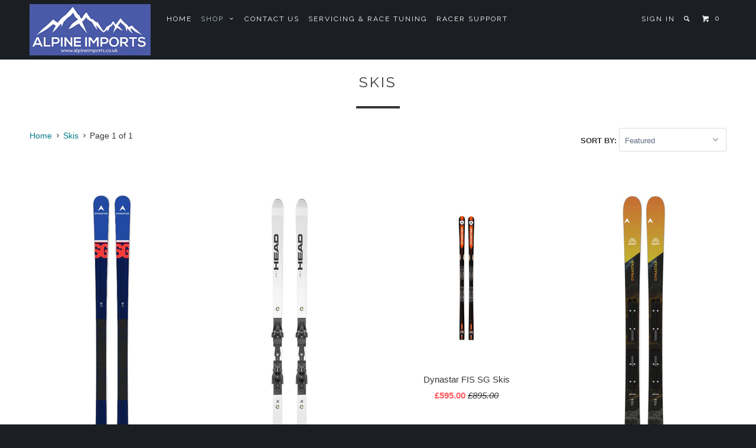

--- FILE ---
content_type: text/html; charset=utf-8
request_url: https://alpineimports.co.uk/collections/skis
body_size: 16261
content:
<!DOCTYPE html>
<!--[if lt IE 7 ]><html class="ie ie6" lang="en"> <![endif]-->
<!--[if IE 7 ]><html class="ie ie7" lang="en"> <![endif]-->
<!--[if IE 8 ]><html class="ie ie8" lang="en"> <![endif]-->
<!--[if IE 9 ]><html class="ie ie9" lang="en"> <![endif]-->
<!--[if (gte IE 10)|!(IE)]><!--><html lang="en"> <!--<![endif]-->
  <head>
    <meta charset="utf-8">
    <meta http-equiv="cleartype" content="on">
    <meta name="robots" content="index,follow">

    
    <title>Skis - Alpine Imports</title>

    
      <meta name="description" content="" />
    

    <!-- Custom Fonts -->
    
      <link href="//fonts.googleapis.com/css?family=.|Raleway:light,normal,bold|Raleway:light,normal,bold|Raleway:light,normal,bold|Raleway:light,normal,bold|" rel="stylesheet" type="text/css" />
    

    

<meta name="author" content="Alpine Imports">
<meta property="og:url" content="https://alpine-imports.myshopify.com/collections/skis">
<meta property="og:site_name" content="Alpine Imports">


  <meta property="og:type" content="product.group">
  <meta property="og:title" content="Skis">
  
    
    <meta property="og:image" content="http://alpineimports.co.uk/cdn/shop/files/SpeedWCSG186_600x.png?v=1739996737">
    <meta property="og:image:secure_url" content="https://alpineimports.co.uk/cdn/shop/files/SpeedWCSG186_600x.png?v=1739996737">
  


  <meta property="og:description" content="">




<meta name="twitter:card" content="summary">


    
    

    <!-- Mobile Specific Metas -->
    <meta name="HandheldFriendly" content="True">
    <meta name="MobileOptimized" content="320">
    <meta name="viewport" content="width=device-width,initial-scale=1">
    <meta name="theme-color" content="#ffffff">

    <!-- Stylesheets for Parallax 2.4.4 -->
    <link href="//alpineimports.co.uk/cdn/shop/t/3/assets/styles.scss.css?v=16589424833865248621674755707" rel="stylesheet" type="text/css" media="all" />
    <link rel="shortcut icon" type="image/x-icon" href="//alpineimports.co.uk/cdn/shop/t/3/assets/favicon.png?v=148718616098839658131541243640">
    <link rel="canonical" href="https://alpine-imports.myshopify.com/collections/skis" />

    

    <script src="//alpineimports.co.uk/cdn/shop/t/3/assets/app.js?v=167187955629848818551642260343" type="text/javascript"></script>
    

    <!--[if lte IE 8]>
      <link href="//alpineimports.co.uk/cdn/shop/t/3/assets/ie.css?v=175465007136656118751541243649" rel="stylesheet" type="text/css" media="all" />
      <script src="//alpineimports.co.uk/cdn/shop/t/3/assets/skrollr.ie.js?v=116292453382836155221541243643" type="text/javascript"></script>
    <![endif]-->

    <script>window.performance && window.performance.mark && window.performance.mark('shopify.content_for_header.start');</script><meta id="shopify-digital-wallet" name="shopify-digital-wallet" content="/7755104367/digital_wallets/dialog">
<meta name="shopify-checkout-api-token" content="ac432c7d80993d7c0c8793c895681d44">
<meta id="in-context-paypal-metadata" data-shop-id="7755104367" data-venmo-supported="false" data-environment="production" data-locale="en_US" data-paypal-v4="true" data-currency="GBP">
<link rel="alternate" type="application/atom+xml" title="Feed" href="/collections/skis.atom" />
<link rel="alternate" type="application/json+oembed" href="https://alpine-imports.myshopify.com/collections/skis.oembed">
<script async="async" src="/checkouts/internal/preloads.js?locale=en-GB"></script>
<link rel="preconnect" href="https://shop.app" crossorigin="anonymous">
<script async="async" src="https://shop.app/checkouts/internal/preloads.js?locale=en-GB&shop_id=7755104367" crossorigin="anonymous"></script>
<script id="apple-pay-shop-capabilities" type="application/json">{"shopId":7755104367,"countryCode":"GB","currencyCode":"GBP","merchantCapabilities":["supports3DS"],"merchantId":"gid:\/\/shopify\/Shop\/7755104367","merchantName":"Alpine Imports","requiredBillingContactFields":["postalAddress","email"],"requiredShippingContactFields":["postalAddress","email"],"shippingType":"shipping","supportedNetworks":["visa","maestro","masterCard","amex"],"total":{"type":"pending","label":"Alpine Imports","amount":"1.00"},"shopifyPaymentsEnabled":true,"supportsSubscriptions":true}</script>
<script id="shopify-features" type="application/json">{"accessToken":"ac432c7d80993d7c0c8793c895681d44","betas":["rich-media-storefront-analytics"],"domain":"alpineimports.co.uk","predictiveSearch":true,"shopId":7755104367,"locale":"en"}</script>
<script>var Shopify = Shopify || {};
Shopify.shop = "alpine-imports.myshopify.com";
Shopify.locale = "en";
Shopify.currency = {"active":"GBP","rate":"1.0"};
Shopify.country = "GB";
Shopify.theme = {"name":"parallax-160","id":43006001263,"schema_name":null,"schema_version":null,"theme_store_id":null,"role":"main"};
Shopify.theme.handle = "null";
Shopify.theme.style = {"id":null,"handle":null};
Shopify.cdnHost = "alpineimports.co.uk/cdn";
Shopify.routes = Shopify.routes || {};
Shopify.routes.root = "/";</script>
<script type="module">!function(o){(o.Shopify=o.Shopify||{}).modules=!0}(window);</script>
<script>!function(o){function n(){var o=[];function n(){o.push(Array.prototype.slice.apply(arguments))}return n.q=o,n}var t=o.Shopify=o.Shopify||{};t.loadFeatures=n(),t.autoloadFeatures=n()}(window);</script>
<script>
  window.ShopifyPay = window.ShopifyPay || {};
  window.ShopifyPay.apiHost = "shop.app\/pay";
  window.ShopifyPay.redirectState = null;
</script>
<script id="shop-js-analytics" type="application/json">{"pageType":"collection"}</script>
<script defer="defer" async type="module" src="//alpineimports.co.uk/cdn/shopifycloud/shop-js/modules/v2/client.init-shop-cart-sync_C5BV16lS.en.esm.js"></script>
<script defer="defer" async type="module" src="//alpineimports.co.uk/cdn/shopifycloud/shop-js/modules/v2/chunk.common_CygWptCX.esm.js"></script>
<script type="module">
  await import("//alpineimports.co.uk/cdn/shopifycloud/shop-js/modules/v2/client.init-shop-cart-sync_C5BV16lS.en.esm.js");
await import("//alpineimports.co.uk/cdn/shopifycloud/shop-js/modules/v2/chunk.common_CygWptCX.esm.js");

  window.Shopify.SignInWithShop?.initShopCartSync?.({"fedCMEnabled":true,"windoidEnabled":true});

</script>
<script>
  window.Shopify = window.Shopify || {};
  if (!window.Shopify.featureAssets) window.Shopify.featureAssets = {};
  window.Shopify.featureAssets['shop-js'] = {"shop-cart-sync":["modules/v2/client.shop-cart-sync_ZFArdW7E.en.esm.js","modules/v2/chunk.common_CygWptCX.esm.js"],"init-fed-cm":["modules/v2/client.init-fed-cm_CmiC4vf6.en.esm.js","modules/v2/chunk.common_CygWptCX.esm.js"],"shop-button":["modules/v2/client.shop-button_tlx5R9nI.en.esm.js","modules/v2/chunk.common_CygWptCX.esm.js"],"shop-cash-offers":["modules/v2/client.shop-cash-offers_DOA2yAJr.en.esm.js","modules/v2/chunk.common_CygWptCX.esm.js","modules/v2/chunk.modal_D71HUcav.esm.js"],"init-windoid":["modules/v2/client.init-windoid_sURxWdc1.en.esm.js","modules/v2/chunk.common_CygWptCX.esm.js"],"shop-toast-manager":["modules/v2/client.shop-toast-manager_ClPi3nE9.en.esm.js","modules/v2/chunk.common_CygWptCX.esm.js"],"init-shop-email-lookup-coordinator":["modules/v2/client.init-shop-email-lookup-coordinator_B8hsDcYM.en.esm.js","modules/v2/chunk.common_CygWptCX.esm.js"],"init-shop-cart-sync":["modules/v2/client.init-shop-cart-sync_C5BV16lS.en.esm.js","modules/v2/chunk.common_CygWptCX.esm.js"],"avatar":["modules/v2/client.avatar_BTnouDA3.en.esm.js"],"pay-button":["modules/v2/client.pay-button_FdsNuTd3.en.esm.js","modules/v2/chunk.common_CygWptCX.esm.js"],"init-customer-accounts":["modules/v2/client.init-customer-accounts_DxDtT_ad.en.esm.js","modules/v2/client.shop-login-button_C5VAVYt1.en.esm.js","modules/v2/chunk.common_CygWptCX.esm.js","modules/v2/chunk.modal_D71HUcav.esm.js"],"init-shop-for-new-customer-accounts":["modules/v2/client.init-shop-for-new-customer-accounts_ChsxoAhi.en.esm.js","modules/v2/client.shop-login-button_C5VAVYt1.en.esm.js","modules/v2/chunk.common_CygWptCX.esm.js","modules/v2/chunk.modal_D71HUcav.esm.js"],"shop-login-button":["modules/v2/client.shop-login-button_C5VAVYt1.en.esm.js","modules/v2/chunk.common_CygWptCX.esm.js","modules/v2/chunk.modal_D71HUcav.esm.js"],"init-customer-accounts-sign-up":["modules/v2/client.init-customer-accounts-sign-up_CPSyQ0Tj.en.esm.js","modules/v2/client.shop-login-button_C5VAVYt1.en.esm.js","modules/v2/chunk.common_CygWptCX.esm.js","modules/v2/chunk.modal_D71HUcav.esm.js"],"shop-follow-button":["modules/v2/client.shop-follow-button_Cva4Ekp9.en.esm.js","modules/v2/chunk.common_CygWptCX.esm.js","modules/v2/chunk.modal_D71HUcav.esm.js"],"checkout-modal":["modules/v2/client.checkout-modal_BPM8l0SH.en.esm.js","modules/v2/chunk.common_CygWptCX.esm.js","modules/v2/chunk.modal_D71HUcav.esm.js"],"lead-capture":["modules/v2/client.lead-capture_Bi8yE_yS.en.esm.js","modules/v2/chunk.common_CygWptCX.esm.js","modules/v2/chunk.modal_D71HUcav.esm.js"],"shop-login":["modules/v2/client.shop-login_D6lNrXab.en.esm.js","modules/v2/chunk.common_CygWptCX.esm.js","modules/v2/chunk.modal_D71HUcav.esm.js"],"payment-terms":["modules/v2/client.payment-terms_CZxnsJam.en.esm.js","modules/v2/chunk.common_CygWptCX.esm.js","modules/v2/chunk.modal_D71HUcav.esm.js"]};
</script>
<script id="__st">var __st={"a":7755104367,"offset":0,"reqid":"e6e29e9f-0458-4029-91cf-c5bba66ac056-1768753895","pageurl":"alpineimports.co.uk\/collections\/skis","u":"ac48e118fc8b","p":"collection","rtyp":"collection","rid":88687640687};</script>
<script>window.ShopifyPaypalV4VisibilityTracking = true;</script>
<script id="captcha-bootstrap">!function(){'use strict';const t='contact',e='account',n='new_comment',o=[[t,t],['blogs',n],['comments',n],[t,'customer']],c=[[e,'customer_login'],[e,'guest_login'],[e,'recover_customer_password'],[e,'create_customer']],r=t=>t.map((([t,e])=>`form[action*='/${t}']:not([data-nocaptcha='true']) input[name='form_type'][value='${e}']`)).join(','),a=t=>()=>t?[...document.querySelectorAll(t)].map((t=>t.form)):[];function s(){const t=[...o],e=r(t);return a(e)}const i='password',u='form_key',d=['recaptcha-v3-token','g-recaptcha-response','h-captcha-response',i],f=()=>{try{return window.sessionStorage}catch{return}},m='__shopify_v',_=t=>t.elements[u];function p(t,e,n=!1){try{const o=window.sessionStorage,c=JSON.parse(o.getItem(e)),{data:r}=function(t){const{data:e,action:n}=t;return t[m]||n?{data:e,action:n}:{data:t,action:n}}(c);for(const[e,n]of Object.entries(r))t.elements[e]&&(t.elements[e].value=n);n&&o.removeItem(e)}catch(o){console.error('form repopulation failed',{error:o})}}const l='form_type',E='cptcha';function T(t){t.dataset[E]=!0}const w=window,h=w.document,L='Shopify',v='ce_forms',y='captcha';let A=!1;((t,e)=>{const n=(g='f06e6c50-85a8-45c8-87d0-21a2b65856fe',I='https://cdn.shopify.com/shopifycloud/storefront-forms-hcaptcha/ce_storefront_forms_captcha_hcaptcha.v1.5.2.iife.js',D={infoText:'Protected by hCaptcha',privacyText:'Privacy',termsText:'Terms'},(t,e,n)=>{const o=w[L][v],c=o.bindForm;if(c)return c(t,g,e,D).then(n);var r;o.q.push([[t,g,e,D],n]),r=I,A||(h.body.append(Object.assign(h.createElement('script'),{id:'captcha-provider',async:!0,src:r})),A=!0)});var g,I,D;w[L]=w[L]||{},w[L][v]=w[L][v]||{},w[L][v].q=[],w[L][y]=w[L][y]||{},w[L][y].protect=function(t,e){n(t,void 0,e),T(t)},Object.freeze(w[L][y]),function(t,e,n,w,h,L){const[v,y,A,g]=function(t,e,n){const i=e?o:[],u=t?c:[],d=[...i,...u],f=r(d),m=r(i),_=r(d.filter((([t,e])=>n.includes(e))));return[a(f),a(m),a(_),s()]}(w,h,L),I=t=>{const e=t.target;return e instanceof HTMLFormElement?e:e&&e.form},D=t=>v().includes(t);t.addEventListener('submit',(t=>{const e=I(t);if(!e)return;const n=D(e)&&!e.dataset.hcaptchaBound&&!e.dataset.recaptchaBound,o=_(e),c=g().includes(e)&&(!o||!o.value);(n||c)&&t.preventDefault(),c&&!n&&(function(t){try{if(!f())return;!function(t){const e=f();if(!e)return;const n=_(t);if(!n)return;const o=n.value;o&&e.removeItem(o)}(t);const e=Array.from(Array(32),(()=>Math.random().toString(36)[2])).join('');!function(t,e){_(t)||t.append(Object.assign(document.createElement('input'),{type:'hidden',name:u})),t.elements[u].value=e}(t,e),function(t,e){const n=f();if(!n)return;const o=[...t.querySelectorAll(`input[type='${i}']`)].map((({name:t})=>t)),c=[...d,...o],r={};for(const[a,s]of new FormData(t).entries())c.includes(a)||(r[a]=s);n.setItem(e,JSON.stringify({[m]:1,action:t.action,data:r}))}(t,e)}catch(e){console.error('failed to persist form',e)}}(e),e.submit())}));const S=(t,e)=>{t&&!t.dataset[E]&&(n(t,e.some((e=>e===t))),T(t))};for(const o of['focusin','change'])t.addEventListener(o,(t=>{const e=I(t);D(e)&&S(e,y())}));const B=e.get('form_key'),M=e.get(l),P=B&&M;t.addEventListener('DOMContentLoaded',(()=>{const t=y();if(P)for(const e of t)e.elements[l].value===M&&p(e,B);[...new Set([...A(),...v().filter((t=>'true'===t.dataset.shopifyCaptcha))])].forEach((e=>S(e,t)))}))}(h,new URLSearchParams(w.location.search),n,t,e,['guest_login'])})(!0,!0)}();</script>
<script integrity="sha256-4kQ18oKyAcykRKYeNunJcIwy7WH5gtpwJnB7kiuLZ1E=" data-source-attribution="shopify.loadfeatures" defer="defer" src="//alpineimports.co.uk/cdn/shopifycloud/storefront/assets/storefront/load_feature-a0a9edcb.js" crossorigin="anonymous"></script>
<script crossorigin="anonymous" defer="defer" src="//alpineimports.co.uk/cdn/shopifycloud/storefront/assets/shopify_pay/storefront-65b4c6d7.js?v=20250812"></script>
<script data-source-attribution="shopify.dynamic_checkout.dynamic.init">var Shopify=Shopify||{};Shopify.PaymentButton=Shopify.PaymentButton||{isStorefrontPortableWallets:!0,init:function(){window.Shopify.PaymentButton.init=function(){};var t=document.createElement("script");t.src="https://alpineimports.co.uk/cdn/shopifycloud/portable-wallets/latest/portable-wallets.en.js",t.type="module",document.head.appendChild(t)}};
</script>
<script data-source-attribution="shopify.dynamic_checkout.buyer_consent">
  function portableWalletsHideBuyerConsent(e){var t=document.getElementById("shopify-buyer-consent"),n=document.getElementById("shopify-subscription-policy-button");t&&n&&(t.classList.add("hidden"),t.setAttribute("aria-hidden","true"),n.removeEventListener("click",e))}function portableWalletsShowBuyerConsent(e){var t=document.getElementById("shopify-buyer-consent"),n=document.getElementById("shopify-subscription-policy-button");t&&n&&(t.classList.remove("hidden"),t.removeAttribute("aria-hidden"),n.addEventListener("click",e))}window.Shopify?.PaymentButton&&(window.Shopify.PaymentButton.hideBuyerConsent=portableWalletsHideBuyerConsent,window.Shopify.PaymentButton.showBuyerConsent=portableWalletsShowBuyerConsent);
</script>
<script data-source-attribution="shopify.dynamic_checkout.cart.bootstrap">document.addEventListener("DOMContentLoaded",(function(){function t(){return document.querySelector("shopify-accelerated-checkout-cart, shopify-accelerated-checkout")}if(t())Shopify.PaymentButton.init();else{new MutationObserver((function(e,n){t()&&(Shopify.PaymentButton.init(),n.disconnect())})).observe(document.body,{childList:!0,subtree:!0})}}));
</script>
<link id="shopify-accelerated-checkout-styles" rel="stylesheet" media="screen" href="https://alpineimports.co.uk/cdn/shopifycloud/portable-wallets/latest/accelerated-checkout-backwards-compat.css" crossorigin="anonymous">
<style id="shopify-accelerated-checkout-cart">
        #shopify-buyer-consent {
  margin-top: 1em;
  display: inline-block;
  width: 100%;
}

#shopify-buyer-consent.hidden {
  display: none;
}

#shopify-subscription-policy-button {
  background: none;
  border: none;
  padding: 0;
  text-decoration: underline;
  font-size: inherit;
  cursor: pointer;
}

#shopify-subscription-policy-button::before {
  box-shadow: none;
}

      </style>

<script>window.performance && window.performance.mark && window.performance.mark('shopify.content_for_header.end');</script>
  <link href="https://monorail-edge.shopifysvc.com" rel="dns-prefetch">
<script>(function(){if ("sendBeacon" in navigator && "performance" in window) {try {var session_token_from_headers = performance.getEntriesByType('navigation')[0].serverTiming.find(x => x.name == '_s').description;} catch {var session_token_from_headers = undefined;}var session_cookie_matches = document.cookie.match(/_shopify_s=([^;]*)/);var session_token_from_cookie = session_cookie_matches && session_cookie_matches.length === 2 ? session_cookie_matches[1] : "";var session_token = session_token_from_headers || session_token_from_cookie || "";function handle_abandonment_event(e) {var entries = performance.getEntries().filter(function(entry) {return /monorail-edge.shopifysvc.com/.test(entry.name);});if (!window.abandonment_tracked && entries.length === 0) {window.abandonment_tracked = true;var currentMs = Date.now();var navigation_start = performance.timing.navigationStart;var payload = {shop_id: 7755104367,url: window.location.href,navigation_start,duration: currentMs - navigation_start,session_token,page_type: "collection"};window.navigator.sendBeacon("https://monorail-edge.shopifysvc.com/v1/produce", JSON.stringify({schema_id: "online_store_buyer_site_abandonment/1.1",payload: payload,metadata: {event_created_at_ms: currentMs,event_sent_at_ms: currentMs}}));}}window.addEventListener('pagehide', handle_abandonment_event);}}());</script>
<script id="web-pixels-manager-setup">(function e(e,d,r,n,o){if(void 0===o&&(o={}),!Boolean(null===(a=null===(i=window.Shopify)||void 0===i?void 0:i.analytics)||void 0===a?void 0:a.replayQueue)){var i,a;window.Shopify=window.Shopify||{};var t=window.Shopify;t.analytics=t.analytics||{};var s=t.analytics;s.replayQueue=[],s.publish=function(e,d,r){return s.replayQueue.push([e,d,r]),!0};try{self.performance.mark("wpm:start")}catch(e){}var l=function(){var e={modern:/Edge?\/(1{2}[4-9]|1[2-9]\d|[2-9]\d{2}|\d{4,})\.\d+(\.\d+|)|Firefox\/(1{2}[4-9]|1[2-9]\d|[2-9]\d{2}|\d{4,})\.\d+(\.\d+|)|Chrom(ium|e)\/(9{2}|\d{3,})\.\d+(\.\d+|)|(Maci|X1{2}).+ Version\/(15\.\d+|(1[6-9]|[2-9]\d|\d{3,})\.\d+)([,.]\d+|)( \(\w+\)|)( Mobile\/\w+|) Safari\/|Chrome.+OPR\/(9{2}|\d{3,})\.\d+\.\d+|(CPU[ +]OS|iPhone[ +]OS|CPU[ +]iPhone|CPU IPhone OS|CPU iPad OS)[ +]+(15[._]\d+|(1[6-9]|[2-9]\d|\d{3,})[._]\d+)([._]\d+|)|Android:?[ /-](13[3-9]|1[4-9]\d|[2-9]\d{2}|\d{4,})(\.\d+|)(\.\d+|)|Android.+Firefox\/(13[5-9]|1[4-9]\d|[2-9]\d{2}|\d{4,})\.\d+(\.\d+|)|Android.+Chrom(ium|e)\/(13[3-9]|1[4-9]\d|[2-9]\d{2}|\d{4,})\.\d+(\.\d+|)|SamsungBrowser\/([2-9]\d|\d{3,})\.\d+/,legacy:/Edge?\/(1[6-9]|[2-9]\d|\d{3,})\.\d+(\.\d+|)|Firefox\/(5[4-9]|[6-9]\d|\d{3,})\.\d+(\.\d+|)|Chrom(ium|e)\/(5[1-9]|[6-9]\d|\d{3,})\.\d+(\.\d+|)([\d.]+$|.*Safari\/(?![\d.]+ Edge\/[\d.]+$))|(Maci|X1{2}).+ Version\/(10\.\d+|(1[1-9]|[2-9]\d|\d{3,})\.\d+)([,.]\d+|)( \(\w+\)|)( Mobile\/\w+|) Safari\/|Chrome.+OPR\/(3[89]|[4-9]\d|\d{3,})\.\d+\.\d+|(CPU[ +]OS|iPhone[ +]OS|CPU[ +]iPhone|CPU IPhone OS|CPU iPad OS)[ +]+(10[._]\d+|(1[1-9]|[2-9]\d|\d{3,})[._]\d+)([._]\d+|)|Android:?[ /-](13[3-9]|1[4-9]\d|[2-9]\d{2}|\d{4,})(\.\d+|)(\.\d+|)|Mobile Safari.+OPR\/([89]\d|\d{3,})\.\d+\.\d+|Android.+Firefox\/(13[5-9]|1[4-9]\d|[2-9]\d{2}|\d{4,})\.\d+(\.\d+|)|Android.+Chrom(ium|e)\/(13[3-9]|1[4-9]\d|[2-9]\d{2}|\d{4,})\.\d+(\.\d+|)|Android.+(UC? ?Browser|UCWEB|U3)[ /]?(15\.([5-9]|\d{2,})|(1[6-9]|[2-9]\d|\d{3,})\.\d+)\.\d+|SamsungBrowser\/(5\.\d+|([6-9]|\d{2,})\.\d+)|Android.+MQ{2}Browser\/(14(\.(9|\d{2,})|)|(1[5-9]|[2-9]\d|\d{3,})(\.\d+|))(\.\d+|)|K[Aa][Ii]OS\/(3\.\d+|([4-9]|\d{2,})\.\d+)(\.\d+|)/},d=e.modern,r=e.legacy,n=navigator.userAgent;return n.match(d)?"modern":n.match(r)?"legacy":"unknown"}(),u="modern"===l?"modern":"legacy",c=(null!=n?n:{modern:"",legacy:""})[u],f=function(e){return[e.baseUrl,"/wpm","/b",e.hashVersion,"modern"===e.buildTarget?"m":"l",".js"].join("")}({baseUrl:d,hashVersion:r,buildTarget:u}),m=function(e){var d=e.version,r=e.bundleTarget,n=e.surface,o=e.pageUrl,i=e.monorailEndpoint;return{emit:function(e){var a=e.status,t=e.errorMsg,s=(new Date).getTime(),l=JSON.stringify({metadata:{event_sent_at_ms:s},events:[{schema_id:"web_pixels_manager_load/3.1",payload:{version:d,bundle_target:r,page_url:o,status:a,surface:n,error_msg:t},metadata:{event_created_at_ms:s}}]});if(!i)return console&&console.warn&&console.warn("[Web Pixels Manager] No Monorail endpoint provided, skipping logging."),!1;try{return self.navigator.sendBeacon.bind(self.navigator)(i,l)}catch(e){}var u=new XMLHttpRequest;try{return u.open("POST",i,!0),u.setRequestHeader("Content-Type","text/plain"),u.send(l),!0}catch(e){return console&&console.warn&&console.warn("[Web Pixels Manager] Got an unhandled error while logging to Monorail."),!1}}}}({version:r,bundleTarget:l,surface:e.surface,pageUrl:self.location.href,monorailEndpoint:e.monorailEndpoint});try{o.browserTarget=l,function(e){var d=e.src,r=e.async,n=void 0===r||r,o=e.onload,i=e.onerror,a=e.sri,t=e.scriptDataAttributes,s=void 0===t?{}:t,l=document.createElement("script"),u=document.querySelector("head"),c=document.querySelector("body");if(l.async=n,l.src=d,a&&(l.integrity=a,l.crossOrigin="anonymous"),s)for(var f in s)if(Object.prototype.hasOwnProperty.call(s,f))try{l.dataset[f]=s[f]}catch(e){}if(o&&l.addEventListener("load",o),i&&l.addEventListener("error",i),u)u.appendChild(l);else{if(!c)throw new Error("Did not find a head or body element to append the script");c.appendChild(l)}}({src:f,async:!0,onload:function(){if(!function(){var e,d;return Boolean(null===(d=null===(e=window.Shopify)||void 0===e?void 0:e.analytics)||void 0===d?void 0:d.initialized)}()){var d=window.webPixelsManager.init(e)||void 0;if(d){var r=window.Shopify.analytics;r.replayQueue.forEach((function(e){var r=e[0],n=e[1],o=e[2];d.publishCustomEvent(r,n,o)})),r.replayQueue=[],r.publish=d.publishCustomEvent,r.visitor=d.visitor,r.initialized=!0}}},onerror:function(){return m.emit({status:"failed",errorMsg:"".concat(f," has failed to load")})},sri:function(e){var d=/^sha384-[A-Za-z0-9+/=]+$/;return"string"==typeof e&&d.test(e)}(c)?c:"",scriptDataAttributes:o}),m.emit({status:"loading"})}catch(e){m.emit({status:"failed",errorMsg:(null==e?void 0:e.message)||"Unknown error"})}}})({shopId: 7755104367,storefrontBaseUrl: "https://alpine-imports.myshopify.com",extensionsBaseUrl: "https://extensions.shopifycdn.com/cdn/shopifycloud/web-pixels-manager",monorailEndpoint: "https://monorail-edge.shopifysvc.com/unstable/produce_batch",surface: "storefront-renderer",enabledBetaFlags: ["2dca8a86"],webPixelsConfigList: [{"id":"shopify-app-pixel","configuration":"{}","eventPayloadVersion":"v1","runtimeContext":"STRICT","scriptVersion":"0450","apiClientId":"shopify-pixel","type":"APP","privacyPurposes":["ANALYTICS","MARKETING"]},{"id":"shopify-custom-pixel","eventPayloadVersion":"v1","runtimeContext":"LAX","scriptVersion":"0450","apiClientId":"shopify-pixel","type":"CUSTOM","privacyPurposes":["ANALYTICS","MARKETING"]}],isMerchantRequest: false,initData: {"shop":{"name":"Alpine Imports","paymentSettings":{"currencyCode":"GBP"},"myshopifyDomain":"alpine-imports.myshopify.com","countryCode":"GB","storefrontUrl":"https:\/\/alpine-imports.myshopify.com"},"customer":null,"cart":null,"checkout":null,"productVariants":[],"purchasingCompany":null},},"https://alpineimports.co.uk/cdn","fcfee988w5aeb613cpc8e4bc33m6693e112",{"modern":"","legacy":""},{"shopId":"7755104367","storefrontBaseUrl":"https:\/\/alpine-imports.myshopify.com","extensionBaseUrl":"https:\/\/extensions.shopifycdn.com\/cdn\/shopifycloud\/web-pixels-manager","surface":"storefront-renderer","enabledBetaFlags":"[\"2dca8a86\"]","isMerchantRequest":"false","hashVersion":"fcfee988w5aeb613cpc8e4bc33m6693e112","publish":"custom","events":"[[\"page_viewed\",{}],[\"collection_viewed\",{\"collection\":{\"id\":\"88687640687\",\"title\":\"Skis\",\"productVariants\":[{\"price\":{\"amount\":1025.0,\"currencyCode\":\"GBP\"},\"product\":{\"title\":\"Dynastar Speed WC SG Skis\",\"vendor\":\"Dynastar\",\"id\":\"15086849753462\",\"untranslatedTitle\":\"Dynastar Speed WC SG Skis\",\"url\":\"\/products\/dynastar-wc-sg-skis\",\"type\":\"Skis\"},\"id\":\"55286754214262\",\"image\":{\"src\":\"\/\/alpineimports.co.uk\/cdn\/shop\/files\/SpeedWCSG186.png?v=1739996737\"},\"sku\":\"DALSB01\",\"title\":\"Default Title\",\"untranslatedTitle\":\"Default Title\"},{\"price\":{\"amount\":695.0,\"currencyCode\":\"GBP\"},\"product\":{\"title\":\"Head Worldcup Rebels e-SG RD\",\"vendor\":\"Head\",\"id\":\"4428681773167\",\"untranslatedTitle\":\"Head Worldcup Rebels e-SG RD\",\"url\":\"\/products\/head-worldcup-rebels-e-sg-rd-202\",\"type\":\"Skis\"},\"id\":\"31457730003055\",\"image\":{\"src\":\"\/\/alpineimports.co.uk\/cdn\/shop\/products\/318060snip.jpg?v=1587659239\"},\"sku\":\"318060\",\"title\":\"202cm\",\"untranslatedTitle\":\"202cm\"},{\"price\":{\"amount\":595.0,\"currencyCode\":\"GBP\"},\"product\":{\"title\":\"Dynastar FIS SG Skis\",\"vendor\":\"Dynastar\",\"id\":\"7070138302575\",\"untranslatedTitle\":\"Dynastar FIS SG Skis\",\"url\":\"\/products\/dynastar-fis-sg-skis\",\"type\":\"Skis\"},\"id\":\"40999546159215\",\"image\":{\"src\":\"\/\/alpineimports.co.uk\/cdn\/shop\/products\/FISSGW.jpg?v=1666367286\"},\"sku\":\"DAFYFSG\",\"title\":\"Default Title\",\"untranslatedTitle\":\"Default Title\"},{\"price\":{\"amount\":335.0,\"currencyCode\":\"GBP\"},\"product\":{\"title\":\"Dynastar M-MENACE 80 XPRESS skis\",\"vendor\":\"Alpine Imports\",\"id\":\"15204788207990\",\"untranslatedTitle\":\"Dynastar M-MENACE 80 XPRESS skis\",\"url\":\"\/products\/dynastar-m-menace-80-xpress-skis\",\"type\":\"Skis\"},\"id\":\"55730383225206\",\"image\":{\"src\":\"\/\/alpineimports.co.uk\/cdn\/shop\/files\/2159772_DANSP02_ILLUSTRATION_01_product_zoom.jpg?v=1749032265\"},\"sku\":\"\",\"title\":\"138cm\",\"untranslatedTitle\":\"138cm\"}]}}]]"});</script><script>
  window.ShopifyAnalytics = window.ShopifyAnalytics || {};
  window.ShopifyAnalytics.meta = window.ShopifyAnalytics.meta || {};
  window.ShopifyAnalytics.meta.currency = 'GBP';
  var meta = {"products":[{"id":15086849753462,"gid":"gid:\/\/shopify\/Product\/15086849753462","vendor":"Dynastar","type":"Skis","handle":"dynastar-wc-sg-skis","variants":[{"id":55286754214262,"price":102500,"name":"Dynastar Speed WC SG Skis","public_title":null,"sku":"DALSB01"}],"remote":false},{"id":4428681773167,"gid":"gid:\/\/shopify\/Product\/4428681773167","vendor":"Head","type":"Skis","handle":"head-worldcup-rebels-e-sg-rd-202","variants":[{"id":31457730003055,"price":69500,"name":"Head Worldcup Rebels e-SG RD - 202cm","public_title":"202cm","sku":"318060"},{"id":48023785144642,"price":69500,"name":"Head Worldcup Rebels e-SG RD - 207cm","public_title":"207cm","sku":""}],"remote":false},{"id":7070138302575,"gid":"gid:\/\/shopify\/Product\/7070138302575","vendor":"Dynastar","type":"Skis","handle":"dynastar-fis-sg-skis","variants":[{"id":40999546159215,"price":59500,"name":"Dynastar FIS SG Skis","public_title":null,"sku":"DAFYFSG"}],"remote":false},{"id":15204788207990,"gid":"gid:\/\/shopify\/Product\/15204788207990","vendor":"Alpine Imports","type":"Skis","handle":"dynastar-m-menace-80-xpress-skis","variants":[{"id":55730383225206,"price":33500,"name":"Dynastar M-MENACE 80 XPRESS skis - 138cm","public_title":"138cm","sku":""},{"id":55730383257974,"price":33500,"name":"Dynastar M-MENACE 80 XPRESS skis - 148cm","public_title":"148cm","sku":""}],"remote":false}],"page":{"pageType":"collection","resourceType":"collection","resourceId":88687640687,"requestId":"e6e29e9f-0458-4029-91cf-c5bba66ac056-1768753895"}};
  for (var attr in meta) {
    window.ShopifyAnalytics.meta[attr] = meta[attr];
  }
</script>
<script class="analytics">
  (function () {
    var customDocumentWrite = function(content) {
      var jquery = null;

      if (window.jQuery) {
        jquery = window.jQuery;
      } else if (window.Checkout && window.Checkout.$) {
        jquery = window.Checkout.$;
      }

      if (jquery) {
        jquery('body').append(content);
      }
    };

    var hasLoggedConversion = function(token) {
      if (token) {
        return document.cookie.indexOf('loggedConversion=' + token) !== -1;
      }
      return false;
    }

    var setCookieIfConversion = function(token) {
      if (token) {
        var twoMonthsFromNow = new Date(Date.now());
        twoMonthsFromNow.setMonth(twoMonthsFromNow.getMonth() + 2);

        document.cookie = 'loggedConversion=' + token + '; expires=' + twoMonthsFromNow;
      }
    }

    var trekkie = window.ShopifyAnalytics.lib = window.trekkie = window.trekkie || [];
    if (trekkie.integrations) {
      return;
    }
    trekkie.methods = [
      'identify',
      'page',
      'ready',
      'track',
      'trackForm',
      'trackLink'
    ];
    trekkie.factory = function(method) {
      return function() {
        var args = Array.prototype.slice.call(arguments);
        args.unshift(method);
        trekkie.push(args);
        return trekkie;
      };
    };
    for (var i = 0; i < trekkie.methods.length; i++) {
      var key = trekkie.methods[i];
      trekkie[key] = trekkie.factory(key);
    }
    trekkie.load = function(config) {
      trekkie.config = config || {};
      trekkie.config.initialDocumentCookie = document.cookie;
      var first = document.getElementsByTagName('script')[0];
      var script = document.createElement('script');
      script.type = 'text/javascript';
      script.onerror = function(e) {
        var scriptFallback = document.createElement('script');
        scriptFallback.type = 'text/javascript';
        scriptFallback.onerror = function(error) {
                var Monorail = {
      produce: function produce(monorailDomain, schemaId, payload) {
        var currentMs = new Date().getTime();
        var event = {
          schema_id: schemaId,
          payload: payload,
          metadata: {
            event_created_at_ms: currentMs,
            event_sent_at_ms: currentMs
          }
        };
        return Monorail.sendRequest("https://" + monorailDomain + "/v1/produce", JSON.stringify(event));
      },
      sendRequest: function sendRequest(endpointUrl, payload) {
        // Try the sendBeacon API
        if (window && window.navigator && typeof window.navigator.sendBeacon === 'function' && typeof window.Blob === 'function' && !Monorail.isIos12()) {
          var blobData = new window.Blob([payload], {
            type: 'text/plain'
          });

          if (window.navigator.sendBeacon(endpointUrl, blobData)) {
            return true;
          } // sendBeacon was not successful

        } // XHR beacon

        var xhr = new XMLHttpRequest();

        try {
          xhr.open('POST', endpointUrl);
          xhr.setRequestHeader('Content-Type', 'text/plain');
          xhr.send(payload);
        } catch (e) {
          console.log(e);
        }

        return false;
      },
      isIos12: function isIos12() {
        return window.navigator.userAgent.lastIndexOf('iPhone; CPU iPhone OS 12_') !== -1 || window.navigator.userAgent.lastIndexOf('iPad; CPU OS 12_') !== -1;
      }
    };
    Monorail.produce('monorail-edge.shopifysvc.com',
      'trekkie_storefront_load_errors/1.1',
      {shop_id: 7755104367,
      theme_id: 43006001263,
      app_name: "storefront",
      context_url: window.location.href,
      source_url: "//alpineimports.co.uk/cdn/s/trekkie.storefront.cd680fe47e6c39ca5d5df5f0a32d569bc48c0f27.min.js"});

        };
        scriptFallback.async = true;
        scriptFallback.src = '//alpineimports.co.uk/cdn/s/trekkie.storefront.cd680fe47e6c39ca5d5df5f0a32d569bc48c0f27.min.js';
        first.parentNode.insertBefore(scriptFallback, first);
      };
      script.async = true;
      script.src = '//alpineimports.co.uk/cdn/s/trekkie.storefront.cd680fe47e6c39ca5d5df5f0a32d569bc48c0f27.min.js';
      first.parentNode.insertBefore(script, first);
    };
    trekkie.load(
      {"Trekkie":{"appName":"storefront","development":false,"defaultAttributes":{"shopId":7755104367,"isMerchantRequest":null,"themeId":43006001263,"themeCityHash":"9375901007869637020","contentLanguage":"en","currency":"GBP","eventMetadataId":"a25b5bac-0c6c-400e-bd9e-fff478a4e399"},"isServerSideCookieWritingEnabled":true,"monorailRegion":"shop_domain","enabledBetaFlags":["65f19447"]},"Session Attribution":{},"S2S":{"facebookCapiEnabled":false,"source":"trekkie-storefront-renderer","apiClientId":580111}}
    );

    var loaded = false;
    trekkie.ready(function() {
      if (loaded) return;
      loaded = true;

      window.ShopifyAnalytics.lib = window.trekkie;

      var originalDocumentWrite = document.write;
      document.write = customDocumentWrite;
      try { window.ShopifyAnalytics.merchantGoogleAnalytics.call(this); } catch(error) {};
      document.write = originalDocumentWrite;

      window.ShopifyAnalytics.lib.page(null,{"pageType":"collection","resourceType":"collection","resourceId":88687640687,"requestId":"e6e29e9f-0458-4029-91cf-c5bba66ac056-1768753895","shopifyEmitted":true});

      var match = window.location.pathname.match(/checkouts\/(.+)\/(thank_you|post_purchase)/)
      var token = match? match[1]: undefined;
      if (!hasLoggedConversion(token)) {
        setCookieIfConversion(token);
        window.ShopifyAnalytics.lib.track("Viewed Product Category",{"currency":"GBP","category":"Collection: skis","collectionName":"skis","collectionId":88687640687,"nonInteraction":true},undefined,undefined,{"shopifyEmitted":true});
      }
    });


        var eventsListenerScript = document.createElement('script');
        eventsListenerScript.async = true;
        eventsListenerScript.src = "//alpineimports.co.uk/cdn/shopifycloud/storefront/assets/shop_events_listener-3da45d37.js";
        document.getElementsByTagName('head')[0].appendChild(eventsListenerScript);

})();</script>
<script
  defer
  src="https://alpineimports.co.uk/cdn/shopifycloud/perf-kit/shopify-perf-kit-3.0.4.min.js"
  data-application="storefront-renderer"
  data-shop-id="7755104367"
  data-render-region="gcp-us-east1"
  data-page-type="collection"
  data-theme-instance-id="43006001263"
  data-theme-name=""
  data-theme-version=""
  data-monorail-region="shop_domain"
  data-resource-timing-sampling-rate="10"
  data-shs="true"
  data-shs-beacon="true"
  data-shs-export-with-fetch="true"
  data-shs-logs-sample-rate="1"
  data-shs-beacon-endpoint="https://alpineimports.co.uk/api/collect"
></script>
</head>
  
  <body class="collection ">
    <div id="content_wrapper">
      
      <div>
        <div id="header" class="mm-fixed-top">
          <a href="#nav" class="icon-menu"><span>Menu</span></a>
          <a href="https://alpine-imports.myshopify.com" title="Alpine Imports" class="mobile_logo logo">
            
              <img src="//alpineimports.co.uk/cdn/shop/t/3/assets/logo.png?v=878926607781587751541244705" alt="Alpine Imports" data-src="//alpineimports.co.uk/cdn/shop/t/3/assets/logo.png?v=878926607781587751541244705" data-src-home="//alpineimports.co.uk/cdn/shop/t/3/assets/logo_home.png?v=95679428895017050131541507036" />
            
          </a>
          <a href="#cart" class="icon-cart right"><span>0</span></a>
        </div>

        <div class="hidden">
          <div id="nav">
            <ul>
              
                
                  <li ><a href="/">Home</a></li>
                
              
                
                  <li ><span>Shop</span>
                    <ul>
                      
                        
                          <li ><a href="/collections/accessories">Accessories</a></li>
                        
                      
                        
                          <li ><a href="/collections/arm-guards">Arm Guards</a></li>
                        
                      
                        
                          <li ><a href="/collections/skier-protection">Back Protectors</a></li>
                        
                      
                        
                          <li ><a href="/collections/bindings">Bindings</a></li>
                        
                      
                        
                          <li ><a href="/collections/boot-spares">Boot Spares</a></li>
                        
                      
                        
                          <li ><a href="/collections/edge-tuning-machines">Edge Tuning Machines</a></li>
                        
                      
                        
                          <li ><a href="/collections/files">Files</a></li>
                        
                      
                        
                          <li ><a href="/collections/gloves">Gloves</a></li>
                        
                      
                        
                          <li ><a href="/collections/goggles">Goggles</a></li>
                        
                      
                        
                          <li ><a href="/collections/hand-guards">Hand Guards</a></li>
                        
                      
                        
                          <li ><a href="/collections/helmets">Helmets</a></li>
                        
                      
                        
                          <li ><a href="/collections/irons">Irons</a></li>
                        
                      
                        
                          <li ><a href="/collections/luggage">Luggage</a></li>
                        
                      
                        
                          <li ><a href="/collections/poles">Poles</a></li>
                        
                      
                        
                          <li ><a href="/collections/racer-clothing">Racer Clothing</a></li>
                        
                      
                        
                          <li ><a href="/collections/rotobrushes">Rotobrushes</a></li>
                        
                      
                        
                          <li ><a href="/collections/servicing-tools">Servicing Tools</a></li>
                        
                      
                        
                          <li ><a href="/collections/shin-guards">Shin Guards</a></li>
                        
                      
                        
                        <li ><span>Ski Boots</span>
                          <ul>
                            
                              <li ><a href="/collections/ski-boots">Race Boots</a></li>
                            
                              <li ><a href="/collections/non-race-boots">Non Race Boots</a></li>
                            
                          </ul>
                        </li>
                        
                      
                        
                        <li class="Selected"><span>Skis</span>
                          <ul>
                            
                              <li ><a href="/collections/slalom-skis">Slalom Skis</a></li>
                            
                              <li ><a href="/collections/gs-skis">GS Skis</a></li>
                            
                          </ul>
                        </li>
                        
                      
                        
                          <li ><a href="/collections/vices">Vices</a></li>
                        
                      
                        
                          <li ><a href="/collections/base-wax">Wax</a></li>
                        
                      
                        
                          <li ><a href="/collections/clearance">Clearance</a></li>
                        
                      
                    </ul>
                  </li>
                
              
                
                  <li ><a href="/pages/contact-us">Contact Us</a></li>
                
              
                
                  <li ><a href="/collections/ski-servicing-race-tuning">Servicing & Race tuning</a></li>
                
              
                
                  <li ><a href="/collections/racer-support">Racer Support</a></li>
                
              
              
                
                  <li>
                    <a href="https://alpine-imports.myshopify.com/customer_authentication/redirect?locale=en&amp;region_country=GB" id="customer_login_link">Sign in</a>
                  </li>
                
              
            </ul>
          </div>

          <form action="/checkout" method="post" id="cart">
            <ul data-money-format="£{{amount}}" data-shop-currency="GBP" data-shop-name="Alpine Imports">
              <li class="mm-subtitle"><a class="continue ss-icon" href="#cart">&#x2421;</a></li>

              
                <li class="empty_cart">Your Cart is Empty</li>
              
            </ul>
          </form>
        </div>

        <div class="header is-absolute   header_bar">
          <div class="container">
            <div class="three columns logo">
              <a href="https://alpine-imports.myshopify.com" title="Alpine Imports">
                
                  <img src="//alpineimports.co.uk/cdn/shop/t/3/assets/logo.png?v=878926607781587751541244705"  alt="Alpine Imports" data-src="//alpineimports.co.uk/cdn/shop/t/3/assets/logo.png?v=878926607781587751541244705" data-src-home="//alpineimports.co.uk/cdn/shop/t/3/assets/logo_home.png?v=95679428895017050131541507036" />
                
              </a>
            </div>

            <div class="thirteen columns nav mobile_hidden">
              <ul class="menu right">
                
                
                  <li>
                    <a href="/account" title="My Account ">Sign in</a>
                  </li>
                
                
                  <li class="search">
                    <a href="/search" title="Search" class="icon-search" id="search-toggle"></a>
                  </li>
                
                <li class="cart">
                  <a href="#cart" class="icon-cart cart-button"><span>0</span></a>
                </li>
              </ul>

              <ul class="menu align_left">
                
                  
                    <li><a href="/" class="top-link ">Home</a></li>
                  
                
                  

                    
                    
                    
                    

                    <li><a href="/collections" class="sub-menu      active">Shop
                      &nbsp;<span class="icon-down-arrow"></span></a>
                      <div class="dropdown animated fadeIn dropdown-wide">
                        <div class="dropdown_links clearfix">
                          <ul>
                            
                            
                            
                              
                              <li><a href="/collections/accessories">Accessories</a></li>
                              

                              
                            
                              
                              <li><a href="/collections/arm-guards">Arm Guards</a></li>
                              

                              
                            
                              
                              <li><a href="/collections/skier-protection">Back Protectors</a></li>
                              

                              
                            
                              
                              <li><a href="/collections/bindings">Bindings</a></li>
                              

                              
                            
                              
                              <li><a href="/collections/boot-spares">Boot Spares</a></li>
                              

                              
                            
                              
                              <li><a href="/collections/edge-tuning-machines">Edge Tuning Machines</a></li>
                              

                              
                            
                              
                              <li><a href="/collections/files">Files</a></li>
                              

                              
                            
                              
                              <li><a href="/collections/gloves">Gloves</a></li>
                              

                              
                            
                              
                              <li><a href="/collections/goggles">Goggles</a></li>
                              

                              
                            
                              
                              <li><a href="/collections/hand-guards">Hand Guards</a></li>
                              

                              
                                
                                </ul>
                                <ul>
                              
                            
                              
                              <li><a href="/collections/helmets">Helmets</a></li>
                              

                              
                            
                              
                              <li><a href="/collections/irons">Irons</a></li>
                              

                              
                            
                              
                              <li><a href="/collections/luggage">Luggage</a></li>
                              

                              
                            
                              
                              <li><a href="/collections/poles">Poles</a></li>
                              

                              
                            
                              
                              <li><a href="/collections/racer-clothing">Racer Clothing</a></li>
                              

                              
                            
                              
                              <li><a href="/collections/rotobrushes">Rotobrushes</a></li>
                              

                              
                            
                              
                              <li><a href="/collections/servicing-tools">Servicing Tools</a></li>
                              

                              
                            
                              
                              <li><a href="/collections/shin-guards">Shin Guards</a></li>
                              

                              
                            
                              
                              <li><a href="/collections/ski-boots-1">Ski Boots</a></li>
                              
                                
                                  
                                  <li>
                                    <a class="sub-link" href="/collections/ski-boots">Race Boots</a>
                                  </li>
                                
                                  
                                  <li>
                                    <a class="sub-link" href="/collections/non-race-boots">Non Race Boots</a>
                                  </li>
                                
                              

                              
                            
                              
                              <li><a href="/collections/skis">Skis</a></li>
                              
                                
                                  
                                  <li>
                                    <a class="sub-link" href="/collections/slalom-skis">Slalom Skis</a>
                                  </li>
                                
                                  
                                  <li>
                                    <a class="sub-link" href="/collections/gs-skis">GS Skis</a>
                                  </li>
                                
                              

                              
                            
                              
                              <li><a href="/collections/vices">Vices</a></li>
                              

                              
                            
                              
                              <li><a href="/collections/base-wax">Wax</a></li>
                              

                              
                            
                              
                              <li><a href="/collections/clearance">Clearance</a></li>
                              

                              
                            
                          </ul>
                        </div>
                      </div>
                    </li>
                  
                
                  
                    <li><a href="/pages/contact-us" class="top-link ">Contact Us</a></li>
                  
                
                  
                    <li><a href="/collections/ski-servicing-race-tuning" class="top-link ">Servicing & Race tuning</a></li>
                  
                
                  
                    <li><a href="/collections/racer-support" class="top-link ">Racer Support</a></li>
                  
                
              </ul>
            </div>
          </div>
        </div>


        
          <div class="container main content">
        

        
          



  
    <div class="sixteen columns">
      <h1 class="center">Skis</h1>
      <div class="feature_divider"></div>
    </div>
  

  <div class="section clearfix">
    <div class="sixteen columns breadcrumb">
      <div class="eight columns breadcrumb_text alpha" itemscope itemtype="http://schema.org/BreadcrumbList">
        
          <span itemprop="itemListElement" itemscope itemtype="http://schema.org/ListItem"><a href="https://alpine-imports.myshopify.com" title="Alpine Imports" itemprop="item"><span itemprop="name">Home</span></a></span> 
          &nbsp;<span class="icon-right-arrow"></span>
          <span itemprop="itemListElement" itemscope itemtype="http://schema.org/ListItem"><a href="/collections/skis" title="Skis" itemprop="item"><span itemprop="name">Skis</span></a></span>       
          
        
                
            &nbsp;<span class="icon-right-arrow"></span> Page 1 of 1
          
        
      </div>

      
                
          <div class="four columns section_select ">
          
          </div>
        

       
          <div class="four columns section_select omega ">
            <label for="sort-by" class="inline">Sort by: </label> 
            <select id="sort-by">
              <option value="manual">Featured</option>
              <option value="best-selling">Best Selling</option>
              <option value="title-ascending">Alphabetically: A-Z</option>
              <option value="title-descending">Alphabetically: Z-A</option>
              <option value="price-ascending">Price: Low to High</option>
              <option value="price-descending">Price: High to Low</option>
              <option value="created-descending">Date: New to Old</option>
              <option value="created-ascending">Date: Old to New</option>
            </select>
            <script type="text/javascript">
              // <![CDATA[  
                $('#sort-by')
                  .val('manual')
                  .bind('change', function() {
                    Shopify.queryParams.sort_by = $(this).val();
                    location.search = $.param(Shopify.queryParams);
                });
              // ]]>
            </script>
          </div>
        
      
    </div>
  </div>

  
    <div class="sixteen columns">
  

    
      <div class="section clearfix collection_description">    
        <br>
      </div>
    

    
      
      
      







<div itemtype="http://schema.org/ItemList" class="products">
  
    
      

        
  <div class="four columns alpha thumbnail even" itemprop="itemListElement" itemscope itemtype="http://schema.org/Product">


  
  

  <a href="/collections/skis/products/dynastar-wc-sg-skis" itemprop="url">
    <div class="relative product_image">
      
        <img src="//alpineimports.co.uk/cdn/shop/t/3/assets/loader.gif?v=38408244440897529091541243641" data-src="//alpineimports.co.uk/cdn/shop/files/SpeedWCSG186_large.png?v=1739996737" data-src-retina="//alpineimports.co.uk/cdn/shop/files/SpeedWCSG186_grande.png?v=1739996737" alt="Dynastar Speed WC SG Skis" />
      

      
        <span data-fancybox-href="#product-15086849753462" class="quick_shop ss-icon" data-gallery="product-15086849753462-gallery">
          &#x002B;
        </span>
      
    </div>

    <div class="info">
      <span class="title" itemprop="name">Dynastar Speed WC SG Skis</span>
      

              

      
        <span class="price " itemprop="offers" itemscope itemtype="http://schema.org/Offer">
          <meta itemprop="price" content="1,025.00" />
          <meta itemprop="priceCurrency" content="GBP" />
          <meta itemprop="seller" content="Alpine Imports" />
          <meta itemprop="availability" content="in_stock" />
          <meta itemprop="itemCondition" content="New" />

          
            
               
                <span>£1,025.00</span>
              
          
          
        </span>        
      
    </div>
    

    
    
    
  </a>
  
  

  
    
    
  

</div>


  <div id="product-15086849753462" class="modal product-15086849753462">
    <div class="container section" style="width: inherit">

      <div class="eight columns" style="padding-left: 15px">
        

<div class="flexslider product_gallery product-15086849753462-gallery  ">
  <ul class="slides">
    
      <li data-thumb="//alpineimports.co.uk/cdn/shop/files/SpeedWCSG186_1024x1024.png?v=1739996737" data-title="Dynastar Speed WC SG Skis">
        
          <a href="//alpineimports.co.uk/cdn/shop/files/SpeedWCSG186.png?v=1739996737" class="fancybox" data-fancybox-group="15086849753462" title="Dynastar Speed WC SG Skis">
            <img src="//alpineimports.co.uk/cdn/shop/t/3/assets/loader.gif?v=38408244440897529091541243641" data-src="//alpineimports.co.uk/cdn/shop/files/SpeedWCSG186_1024x1024.png?v=1739996737" data-src-retina="//alpineimports.co.uk/cdn/shop/files/SpeedWCSG186_2048x2048.png?v=1739996737" alt="Dynastar Speed WC SG Skis" data-index="0" data-image-id="73794280915318" data-cloudzoom="zoomImage: '//alpineimports.co.uk/cdn/shop/files/SpeedWCSG186.png?v=1739996737', tintColor: '#ffffff', zoomPosition: 'inside', zoomOffsetX: 0, touchStartDelay: 250" class="cloudzoom featured_image" />
          </a>
        
      </li>
    
  </ul>
</div>
&nbsp;
      </div>

      <div class="six columns">
        <h3>Dynastar Speed WC SG Skis</h3>
        

        
          <p class="modal_price">
            <span class="sold_out"></span>
            <span class="current_price ">
              
                
                  £1,025.00
                
              
            </span>
            <span class="was_price">
              
            </span>
          </p>

            
  <div class="notify_form notify-form-15086849753462" id="notify-form-15086849753462" style="display:none">
    <p class="message"></p>
    <form method="post" action="/contact#contact_form" id="contact_form" accept-charset="UTF-8" class="contact-form"><input type="hidden" name="form_type" value="contact" /><input type="hidden" name="utf8" value="✓" />
      
        <p>
          <label for="contact[email]">Notify me when this product is available:</label>
          
          
            <input required type="email" class="notify_email" name="contact[email]" id="contact[email]" placeholder="Enter your email address..." value="" />
          
          
          <input type="hidden" name="contact[body]" class="notify_form_message" data-body="Please notify me when Dynastar Speed WC SG Skis becomes available - https://alpine-imports.myshopify.com/collections/skis" value="Please notify me when Dynastar Speed WC SG Skis becomes available - https://alpine-imports.myshopify.com/collections/skis" />
          <input class="action_button" type="submit" value="Send" style="margin-bottom:0px" />    
        </p>
      
    </form>
  </div>

        

        
          
            <p>
              Super Giant Slalom (SG) is a mix of DH speed and GS technical disciplines, which requires precision, skill and technique.The SPEED WC SG FACTORY is...

              <a href="/collections/skis/products/dynastar-wc-sg-skis" class="view_product_info" title="Dynastar Speed WC SG Skis Details">View full product details <span class="icon-right-arrow"></span></a>
            </p>
          
          <hr />
        

        
          
  <form action="/cart/add" method="post" class="clearfix product_form" data-money-format="£{{amount}}" data-shop-currency="GBP" id="product-form-15086849753462">
    
    
    
    
      <input type="hidden" name="id" value="55286754214262" />
    

    

    
      <div class="left">
        <label for="quantity">Qty</label>
        <input type="number" min="1" size="2" class="quantity" name="quantity" id="quantity" value="1" max="1" />
      </div>
    
    <div class="purchase clearfix inline_purchase">
      

      
      <button type="submit" name="add" class="action_button add_to_cart" data-label="Add to Cart"><span class="text">Add to Cart</span></button>
    </div>  
  </form>

  

        

        
      </div>
    </div>
  </div>



          
          
        
          
    
  
    
      

        
  <div class="four columns  thumbnail odd" itemprop="itemListElement" itemscope itemtype="http://schema.org/Product">


  
  

  <a href="/collections/skis/products/head-worldcup-rebels-e-sg-rd-202" itemprop="url">
    <div class="relative product_image">
      
        <img src="//alpineimports.co.uk/cdn/shop/t/3/assets/loader.gif?v=38408244440897529091541243641" data-src="//alpineimports.co.uk/cdn/shop/products/318060snip_large.jpg?v=1587659239" data-src-retina="//alpineimports.co.uk/cdn/shop/products/318060snip_grande.jpg?v=1587659239" alt="Head Worldcup Rebels e-SG RD" />
      

      
        <span data-fancybox-href="#product-4428681773167" class="quick_shop ss-icon" data-gallery="product-4428681773167-gallery">
          &#x002B;
        </span>
      
    </div>

    <div class="info">
      <span class="title" itemprop="name">Head Worldcup Rebels e-SG RD</span>
      

              

      
        <span class="price " itemprop="offers" itemscope itemtype="http://schema.org/Offer">
          <meta itemprop="price" content="695.00" />
          <meta itemprop="priceCurrency" content="GBP" />
          <meta itemprop="seller" content="Alpine Imports" />
          <meta itemprop="availability" content="out_of_stock" />
          <meta itemprop="itemCondition" content="New" />

          
            <span class="sold_out">Sold Out</span>
          
          
        </span>        
      
    </div>
    

    
    
    
  </a>
  
  

  
    
    
  

</div>


  <div id="product-4428681773167" class="modal product-4428681773167">
    <div class="container section" style="width: inherit">

      <div class="eight columns" style="padding-left: 15px">
        

<div class="flexslider product_gallery product-4428681773167-gallery  ">
  <ul class="slides">
    
      <li data-thumb="//alpineimports.co.uk/cdn/shop/products/318060snip_1024x1024.jpg?v=1587659239" data-title="Head Worldcup Rebels e-SG RD">
        
          <a href="//alpineimports.co.uk/cdn/shop/products/318060snip.jpg?v=1587659239" class="fancybox" data-fancybox-group="4428681773167" title="Head Worldcup Rebels e-SG RD">
            <img src="//alpineimports.co.uk/cdn/shop/t/3/assets/loader.gif?v=38408244440897529091541243641" data-src="//alpineimports.co.uk/cdn/shop/products/318060snip_1024x1024.jpg?v=1587659239" data-src-retina="//alpineimports.co.uk/cdn/shop/products/318060snip_2048x2048.jpg?v=1587659239" alt="Head Worldcup Rebels e-SG RD" data-index="0" data-image-id="13910649110639" data-cloudzoom="zoomImage: '//alpineimports.co.uk/cdn/shop/products/318060snip.jpg?v=1587659239', tintColor: '#ffffff', zoomPosition: 'inside', zoomOffsetX: 0, touchStartDelay: 250" class="cloudzoom featured_image" />
          </a>
        
      </li>
    
  </ul>
</div>
&nbsp;
      </div>

      <div class="six columns">
        <h3>Head Worldcup Rebels e-SG RD</h3>
        

        
          <p class="modal_price">
            <span class="sold_out">Sold Out</span>
            <span class="current_price ">
              
            </span>
            <span class="was_price">
              
            </span>
          </p>

            
  <div class="notify_form notify-form-4428681773167" id="notify-form-4428681773167" >
    <p class="message"></p>
    <form method="post" action="/contact#contact_form" id="contact_form" accept-charset="UTF-8" class="contact-form"><input type="hidden" name="form_type" value="contact" /><input type="hidden" name="utf8" value="✓" />
      
        <p>
          <label for="contact[email]">Notify me when this product is available:</label>
          
          
            <input required type="email" class="notify_email" name="contact[email]" id="contact[email]" placeholder="Enter your email address..." value="" />
          
          
          <input type="hidden" name="contact[body]" class="notify_form_message" data-body="Please notify me when Head Worldcup Rebels e-SG RD becomes available - https://alpine-imports.myshopify.com/collections/skis" value="Please notify me when Head Worldcup Rebels e-SG RD becomes available - https://alpine-imports.myshopify.com/collections/skis" />
          <input class="action_button" type="submit" value="Send" style="margin-bottom:0px" />    
        </p>
      
    </form>
  </div>

        

        
          
            <p>
              

              <a href="/collections/skis/products/head-worldcup-rebels-e-sg-rd-202" class="view_product_info" title="Head Worldcup Rebels e-SG RD Details">View full product details <span class="icon-right-arrow"></span></a>
            </p>
          
          <hr />
        

        
          
        

        
      </div>
    </div>
  </div>



          
          
        
          
    
  
    
      

        
  <div class="four columns  thumbnail even" itemprop="itemListElement" itemscope itemtype="http://schema.org/Product">


  
  

  <a href="/collections/skis/products/dynastar-fis-sg-skis" itemprop="url">
    <div class="relative product_image">
      
        <img src="//alpineimports.co.uk/cdn/shop/t/3/assets/loader.gif?v=38408244440897529091541243641" data-src="//alpineimports.co.uk/cdn/shop/products/FISSGW_large.jpg?v=1666367286" data-src-retina="//alpineimports.co.uk/cdn/shop/products/FISSGW_grande.jpg?v=1666367286" alt="Dynastar FIS SG Skis" />
      

      
        <span data-fancybox-href="#product-7070138302575" class="quick_shop ss-icon" data-gallery="product-7070138302575-gallery">
          &#x002B;
        </span>
      
    </div>

    <div class="info">
      <span class="title" itemprop="name">Dynastar FIS SG Skis</span>
      

              

      
        <span class="price sale" itemprop="offers" itemscope itemtype="http://schema.org/Offer">
          <meta itemprop="price" content="595.00" />
          <meta itemprop="priceCurrency" content="GBP" />
          <meta itemprop="seller" content="Alpine Imports" />
          <meta itemprop="availability" content="in_stock" />
          <meta itemprop="itemCondition" content="New" />

          
            
               
                <span>£595.00</span>
              
          
          
            <span class="was_price">£895.00</span>
          
        </span>        
      
    </div>
    

    
    
    
  </a>
  
  

  
    
    
  

</div>


  <div id="product-7070138302575" class="modal product-7070138302575">
    <div class="container section" style="width: inherit">

      <div class="eight columns" style="padding-left: 15px">
        

<div class="flexslider product_gallery product-7070138302575-gallery  ">
  <ul class="slides">
    
      <li data-thumb="//alpineimports.co.uk/cdn/shop/products/FISSGW_1024x1024.jpg?v=1666367286" data-title="Dynastar FIS SG Skis">
        
          <a href="//alpineimports.co.uk/cdn/shop/products/FISSGW.jpg?v=1666367286" class="fancybox" data-fancybox-group="7070138302575" title="Dynastar FIS SG Skis">
            <img src="//alpineimports.co.uk/cdn/shop/t/3/assets/loader.gif?v=38408244440897529091541243641" data-src="//alpineimports.co.uk/cdn/shop/products/FISSGW_1024x1024.jpg?v=1666367286" data-src-retina="//alpineimports.co.uk/cdn/shop/products/FISSGW_2048x2048.jpg?v=1666367286" alt="Dynastar FIS SG Skis" data-index="0" data-image-id="31628685246575" data-cloudzoom="zoomImage: '//alpineimports.co.uk/cdn/shop/products/FISSGW.jpg?v=1666367286', tintColor: '#ffffff', zoomPosition: 'inside', zoomOffsetX: 0, touchStartDelay: 250" class="cloudzoom featured_image" />
          </a>
        
      </li>
    
  </ul>
</div>
&nbsp;
      </div>

      <div class="six columns">
        <h3>Dynastar FIS SG Skis</h3>
        

        
          <p class="modal_price">
            <span class="sold_out"></span>
            <span class="current_price sale">
              
                
                  £595.00
                
              
            </span>
            <span class="was_price">
              
                £895.00
              
            </span>
          </p>

            
  <div class="notify_form notify-form-7070138302575" id="notify-form-7070138302575" style="display:none">
    <p class="message"></p>
    <form method="post" action="/contact#contact_form" id="contact_form" accept-charset="UTF-8" class="contact-form"><input type="hidden" name="form_type" value="contact" /><input type="hidden" name="utf8" value="✓" />
      
        <p>
          <label for="contact[email]">Notify me when this product is available:</label>
          
          
            <input required type="email" class="notify_email" name="contact[email]" id="contact[email]" placeholder="Enter your email address..." value="" />
          
          
          <input type="hidden" name="contact[body]" class="notify_form_message" data-body="Please notify me when Dynastar FIS SG Skis becomes available - https://alpine-imports.myshopify.com/collections/skis" value="Please notify me when Dynastar FIS SG Skis becomes available - https://alpine-imports.myshopify.com/collections/skis" />
          <input class="action_button" type="submit" value="Send" style="margin-bottom:0px" />    
        </p>
      
    </form>
  </div>

        

        
          
            <p>
              Fis Womens Factory SG ski (Ski Only) available to buy or Rent for the coming season. Used once 205cm 40M Radius so compliant with the...

              <a href="/collections/skis/products/dynastar-fis-sg-skis" class="view_product_info" title="Dynastar FIS SG Skis Details">View full product details <span class="icon-right-arrow"></span></a>
            </p>
          
          <hr />
        

        
          
  <form action="/cart/add" method="post" class="clearfix product_form" data-money-format="£{{amount}}" data-shop-currency="GBP" id="product-form-7070138302575">
    
    
    
    
      <input type="hidden" name="id" value="40999546159215" />
    

    

    
      <div class="left">
        <label for="quantity">Qty</label>
        <input type="number" min="1" size="2" class="quantity" name="quantity" id="quantity" value="1" max="1" />
      </div>
    
    <div class="purchase clearfix inline_purchase">
      

      
      <button type="submit" name="add" class="action_button add_to_cart" data-label="Add to Cart"><span class="text">Add to Cart</span></button>
    </div>  
  </form>

  

        

        
      </div>
    </div>
  </div>



          
          
        
          
    
  
    
      

        
  <div class="four columns omega thumbnail odd" itemprop="itemListElement" itemscope itemtype="http://schema.org/Product">


  
  

  <a href="/collections/skis/products/dynastar-m-menace-80-xpress-skis" itemprop="url">
    <div class="relative product_image">
      
        <img src="//alpineimports.co.uk/cdn/shop/t/3/assets/loader.gif?v=38408244440897529091541243641" data-src="//alpineimports.co.uk/cdn/shop/files/2159772_DANSP02_ILLUSTRATION_01_product_zoom_large.jpg?v=1749032265" data-src-retina="//alpineimports.co.uk/cdn/shop/files/2159772_DANSP02_ILLUSTRATION_01_product_zoom_grande.jpg?v=1749032265" alt="Dynastar M-MENACE 80 XPRESS skis" />
      

      
        <span data-fancybox-href="#product-15204788207990" class="quick_shop ss-icon" data-gallery="product-15204788207990-gallery">
          &#x002B;
        </span>
      
    </div>

    <div class="info">
      <span class="title" itemprop="name">Dynastar M-MENACE 80 XPRESS skis</span>
      

              

      
        <span class="price " itemprop="offers" itemscope itemtype="http://schema.org/Offer">
          <meta itemprop="price" content="335.00" />
          <meta itemprop="priceCurrency" content="GBP" />
          <meta itemprop="seller" content="Alpine Imports" />
          <meta itemprop="availability" content="in_stock" />
          <meta itemprop="itemCondition" content="New" />

          
            
               
                <span>£335.00</span>
              
          
          
        </span>        
      
    </div>
    

    
    
    
  </a>
  
  

  
    
    
  

</div>


  <div id="product-15204788207990" class="modal product-15204788207990">
    <div class="container section" style="width: inherit">

      <div class="eight columns" style="padding-left: 15px">
        

<div class="flexslider product_gallery product-15204788207990-gallery  ">
  <ul class="slides">
    
      <li data-thumb="//alpineimports.co.uk/cdn/shop/files/2159772_DANSP02_ILLUSTRATION_01_product_zoom_1024x1024.jpg?v=1749032265" data-title="Dynastar M-MENACE 80 XPRESS skis">
        
          <a href="//alpineimports.co.uk/cdn/shop/files/2159772_DANSP02_ILLUSTRATION_01_product_zoom.jpg?v=1749032265" class="fancybox" data-fancybox-group="15204788207990" title="Dynastar M-MENACE 80 XPRESS skis">
            <img src="//alpineimports.co.uk/cdn/shop/t/3/assets/loader.gif?v=38408244440897529091541243641" data-src="//alpineimports.co.uk/cdn/shop/files/2159772_DANSP02_ILLUSTRATION_01_product_zoom_1024x1024.jpg?v=1749032265" data-src-retina="//alpineimports.co.uk/cdn/shop/files/2159772_DANSP02_ILLUSTRATION_01_product_zoom_2048x2048.jpg?v=1749032265" alt="Dynastar M-MENACE 80 XPRESS skis" data-index="0" data-image-id="76012586795382" data-cloudzoom="zoomImage: '//alpineimports.co.uk/cdn/shop/files/2159772_DANSP02_ILLUSTRATION_01_product_zoom.jpg?v=1749032265', tintColor: '#ffffff', zoomPosition: 'inside', zoomOffsetX: 0, touchStartDelay: 250" class="cloudzoom featured_image" />
          </a>
        
      </li>
    
  </ul>
</div>
&nbsp;
      </div>

      <div class="six columns">
        <h3>Dynastar M-MENACE 80 XPRESS skis</h3>
        

        
          <p class="modal_price">
            <span class="sold_out"></span>
            <span class="current_price ">
              
                
                  £335.00
                
              
            </span>
            <span class="was_price">
              
            </span>
          </p>

            
  <div class="notify_form notify-form-15204788207990" id="notify-form-15204788207990" style="display:none">
    <p class="message"></p>
    <form method="post" action="/contact#contact_form" id="contact_form" accept-charset="UTF-8" class="contact-form"><input type="hidden" name="form_type" value="contact" /><input type="hidden" name="utf8" value="✓" />
      
        <p>
          <label for="contact[email]">Notify me when this product is available:</label>
          
          
            <input required type="email" class="notify_email" name="contact[email]" id="contact[email]" placeholder="Enter your email address..." value="" />
          
          
          <input type="hidden" name="contact[body]" class="notify_form_message" data-body="Please notify me when Dynastar M-MENACE 80 XPRESS skis becomes available - https://alpine-imports.myshopify.com/collections/skis" value="Please notify me when Dynastar M-MENACE 80 XPRESS skis becomes available - https://alpine-imports.myshopify.com/collections/skis" />
          <input class="action_button" type="submit" value="Send" style="margin-bottom:0px" />    
        </p>
      
    </form>
  </div>

        

        
          
            <p>
              Discover the freeride way and explore the whole mountain. The Dynastar Menace 80 ski opens the door to free skiing with a playful feel that...

              <a href="/collections/skis/products/dynastar-m-menace-80-xpress-skis" class="view_product_info" title="Dynastar M-MENACE 80 XPRESS skis Details">View full product details <span class="icon-right-arrow"></span></a>
            </p>
          
          <hr />
        

        
          
  <form action="/cart/add" method="post" class="clearfix product_form" data-money-format="£{{amount}}" data-shop-currency="GBP" id="product-form-15204788207990">
    
    
    
    
      <div class="select">
        <label>size</label>
        <select id="product-select-15204788207990" name="id">
          
            <option selected="selected" value="55730383225206" data-sku="">138cm</option>
          
            <option  value="55730383257974" data-sku="">148cm</option>
          
        </select>
      </div>
    

    

    
      <div class="left">
        <label for="quantity">Qty</label>
        <input type="number" min="1" size="2" class="quantity" name="quantity" id="quantity" value="1" max="1" />
      </div>
    
    <div class="purchase clearfix inline_purchase">
      

      
      <button type="submit" name="add" class="action_button add_to_cart" data-label="Add to Cart"><span class="text">Add to Cart</span></button>
    </div>  
  </form>

  
    <script type="text/javascript">
      // <![CDATA[  
        $(function() {    
          $product = $('.product-' + 15204788207990);
          new Shopify.OptionSelectors("product-select-15204788207990", { product: {"id":15204788207990,"title":"Dynastar M-MENACE 80 XPRESS skis","handle":"dynastar-m-menace-80-xpress-skis","description":"\u003cp\u003e\u003cspan\u003eDiscover the freeride way and explore the whole mountain. The Dynastar Menace 80 ski opens the door to free skiing with a playful feel that lets you move between turns with ease across varied terrain and snow conditions. A poplar wood core and full cap construction give it a responsive and agile feel for taking advantage of terrain features and getting creative on the piste.\u003c\/span\u003e\u003c\/p\u003e\n\u003ch4 class=\"mt-1\"\u003eSpecifications\u003c\/h4\u003e\n\u003cdiv class=\"product-list-section-container\"\u003e\n\u003cp class=\"margin-bottom-0\"\u003e\u003cb\u003eSki - Weight :\u003c\/b\u003e\u003cspan\u003e \u003c\/span\u003e1.5 - 1.55 - 1.6 - 1.7 - 1.75\u003c\/p\u003e\n\u003cp class=\"margin-bottom-0\"\u003e\u003cb\u003eSki - Sidecuts dimensions :\u003c\/b\u003e\u003cspan\u003e \u003c\/span\u003e110-80-103 - 110-80-103 - 110-80-103 - 110-80-103 - 110-80-103\u003c\/p\u003e\n\u003cp class=\"margin-bottom-0\"\u003e\u003cb\u003eSki - Tip dimensions :\u003c\/b\u003e\u003cspan\u003e \u003c\/span\u003e110 - 110 - 110 - 110 - 110\u003c\/p\u003e\n\u003cp class=\"margin-bottom-0\"\u003e\u003cb\u003eSki - Waist dimensions :\u003c\/b\u003e\u003cspan\u003e \u003c\/span\u003e80 - 80 - 80 - 80 - 80\u003c\/p\u003e\n\u003cp class=\"margin-bottom-0\"\u003e\u003cb\u003eSki - Tail dimensions :\u003c\/b\u003e\u003cspan\u003e \u003c\/span\u003e103 - 103 - 103 - 103 - 103\u003c\/p\u003e\n\u003cp class=\"margin-bottom-0\"\u003e\u003cb\u003eSki - Profile - Rocker :\u003c\/b\u003e\u003cspan\u003e \u003c\/span\u003eTIP \u0026amp; TAIL ROCKER\u003c\/p\u003e\n\u003cp class=\"margin-bottom-0\"\u003e\u003cb\u003eSki - Radius :\u003c\/b\u003e\u003cspan\u003e \u003c\/span\u003e12 - 15 - 17 - 20 - 23\u003c\/p\u003e\n\u003cp class=\"margin-bottom-0\"\u003e\u003cb\u003eSki - Profile - Construction :\u003c\/b\u003e\u003cspan\u003e \u003c\/span\u003eCAP\u003c\/p\u003e\n\u003cp class=\"margin-bottom-0\"\u003e\u003cb\u003eSki - Material - Core :\u003c\/b\u003e\u003cspan\u003e \u003c\/span\u003ePOPLAR WOOD CORE\u003c\/p\u003e\n\u003cp class=\"margin-bottom-0\"\u003e\u003cb\u003eSki - Material - Reinforcements :\u003c\/b\u003e\u003cspan\u003e \u003c\/span\u003eFIBERGLASS\u003c\/p\u003e\n\u003cp class=\"margin-bottom-0\"\u003e\u003cb\u003eSki - Material - Other :\u003c\/b\u003e\u003cspan\u003e \u003c\/span\u003e3D TOPSHEET\u003c\/p\u003e\n\u003cp class=\"margin-bottom-0\"\u003e\u003cb\u003eSki - Bindings - System :\u003c\/b\u003e\u003cspan\u003e \u003c\/span\u003eXPRESS\u003c\/p\u003e\n\u003cp class=\"margin-bottom-0\"\u003e\u003cb\u003eSki - Agility :\u003c\/b\u003e\u003cspan\u003e \u003c\/span\u003e3\u003c\/p\u003e\n\u003cp class=\"margin-bottom-0\"\u003e\u003cb\u003eSki - Power :\u003c\/b\u003e\u003cspan\u003e \u003c\/span\u003e2\u003c\/p\u003e\n\u003cp class=\"margin-bottom-0\"\u003e\u003cb\u003eSki - Lightness :\u003c\/b\u003e\u003cspan\u003e \u003c\/span\u003e3\u003c\/p\u003e\n\u003c\/div\u003e\n\u003ch4 class=\"mt-1\"\u003eTechnologies\u003c\/h4\u003e\n\u003cdiv class=\"product-list-section-container\"\u003e\n\u003cspan class=\"is-hoverable v-popper--has-tooltip\" data-original-title=\"Traditional core with a density of 450 g\/m3, offering an excellent balance of elasticity, resistance and weight.\"\u003ePOPLAR CORE\u003c\/span\u003e\u003cspan\u003e \/\/ \u003c\/span\u003e\u003cspan class=\"is-hoverable v-popper--has-tooltip\" data-original-title=\"\u0026lt;p\u0026gt;\n  A CAP construction combines a core with fiberglass and makes the ski lighter, more forgiving and more maneuverable.\n\u0026lt;\/p\u0026gt;\" style=\"box-sizing: inherit; border-bottom: 1px dotted rgb(0, 0, 0);\"\u003eCAP CONSTRUCTION\u003c\/span\u003e\u003cspan\u003e \/\/ \u003c\/span\u003e\u003cspan class=\"is-hoverable v-popper--has-tooltip\" data-original-title=\"\u0026lt;p\u0026gt;\n  Rocker tip very progressive, limited in length and height, even lighter in heel. The ski pivots more easily, but retains all its grip and performance when cornering. The rocker can also improve the tip of the spatula in varied terrain and powder snow, becoming a decisive attribute for an All Mountain practice.\n\u0026lt;\/p\u0026gt;\n\u0026lt;p\u0026gt;\n   \n\u0026lt;\/p\u0026gt;\" style=\"box-sizing: inherit; border-bottom: 1px dotted rgb(0, 0, 0);\"\u003eTIP \u0026amp; TAIL ROCKER\u003c\/span\u003e\u003cspan\u003e \/\/ \u003c\/span\u003e\u003cspan class=\"is-hoverable v-popper--has-tooltip\" data-original-title=\"The essential fibre. Glass filaments braided according to different weights to bring the ski a perfect balance of resistance, elasticity and dynamism.\"\u003eFIBERGLASS\u003c\/span\u003e\n\u003c\/div\u003e","published_at":"2025-06-04T11:17:59+01:00","created_at":"2025-06-04T11:17:59+01:00","vendor":"Alpine Imports","type":"Skis","tags":[],"price":33500,"price_min":33500,"price_max":33500,"available":true,"price_varies":false,"compare_at_price":null,"compare_at_price_min":0,"compare_at_price_max":0,"compare_at_price_varies":false,"variants":[{"id":55730383225206,"title":"138cm","option1":"138cm","option2":null,"option3":null,"sku":"","requires_shipping":true,"taxable":true,"featured_image":{"id":76012586795382,"product_id":15204788207990,"position":1,"created_at":"2025-06-04T11:17:43+01:00","updated_at":"2025-06-04T11:17:45+01:00","alt":null,"width":1080,"height":6919,"src":"\/\/alpineimports.co.uk\/cdn\/shop\/files\/2159772_DANSP02_ILLUSTRATION_01_product_zoom.jpg?v=1749032265","variant_ids":[55730383225206,55730383257974]},"available":true,"name":"Dynastar M-MENACE 80 XPRESS skis - 138cm","public_title":"138cm","options":["138cm"],"price":33500,"weight":0,"compare_at_price":null,"inventory_management":"shopify","barcode":"","featured_media":{"alt":null,"id":65636062593398,"position":1,"preview_image":{"aspect_ratio":0.156,"height":6919,"width":1080,"src":"\/\/alpineimports.co.uk\/cdn\/shop\/files\/2159772_DANSP02_ILLUSTRATION_01_product_zoom.jpg?v=1749032265"}},"requires_selling_plan":false,"selling_plan_allocations":[]},{"id":55730383257974,"title":"148cm","option1":"148cm","option2":null,"option3":null,"sku":"","requires_shipping":true,"taxable":true,"featured_image":{"id":76012586795382,"product_id":15204788207990,"position":1,"created_at":"2025-06-04T11:17:43+01:00","updated_at":"2025-06-04T11:17:45+01:00","alt":null,"width":1080,"height":6919,"src":"\/\/alpineimports.co.uk\/cdn\/shop\/files\/2159772_DANSP02_ILLUSTRATION_01_product_zoom.jpg?v=1749032265","variant_ids":[55730383225206,55730383257974]},"available":true,"name":"Dynastar M-MENACE 80 XPRESS skis - 148cm","public_title":"148cm","options":["148cm"],"price":33500,"weight":0,"compare_at_price":null,"inventory_management":"shopify","barcode":"","featured_media":{"alt":null,"id":65636062593398,"position":1,"preview_image":{"aspect_ratio":0.156,"height":6919,"width":1080,"src":"\/\/alpineimports.co.uk\/cdn\/shop\/files\/2159772_DANSP02_ILLUSTRATION_01_product_zoom.jpg?v=1749032265"}},"requires_selling_plan":false,"selling_plan_allocations":[]}],"images":["\/\/alpineimports.co.uk\/cdn\/shop\/files\/2159772_DANSP02_ILLUSTRATION_01_product_zoom.jpg?v=1749032265"],"featured_image":"\/\/alpineimports.co.uk\/cdn\/shop\/files\/2159772_DANSP02_ILLUSTRATION_01_product_zoom.jpg?v=1749032265","options":["size"],"media":[{"alt":null,"id":65636062593398,"position":1,"preview_image":{"aspect_ratio":0.156,"height":6919,"width":1080,"src":"\/\/alpineimports.co.uk\/cdn\/shop\/files\/2159772_DANSP02_ILLUSTRATION_01_product_zoom.jpg?v=1749032265"},"aspect_ratio":0.156,"height":6919,"media_type":"image","src":"\/\/alpineimports.co.uk\/cdn\/shop\/files\/2159772_DANSP02_ILLUSTRATION_01_product_zoom.jpg?v=1749032265","width":1080}],"requires_selling_plan":false,"selling_plan_groups":[],"content":"\u003cp\u003e\u003cspan\u003eDiscover the freeride way and explore the whole mountain. The Dynastar Menace 80 ski opens the door to free skiing with a playful feel that lets you move between turns with ease across varied terrain and snow conditions. A poplar wood core and full cap construction give it a responsive and agile feel for taking advantage of terrain features and getting creative on the piste.\u003c\/span\u003e\u003c\/p\u003e\n\u003ch4 class=\"mt-1\"\u003eSpecifications\u003c\/h4\u003e\n\u003cdiv class=\"product-list-section-container\"\u003e\n\u003cp class=\"margin-bottom-0\"\u003e\u003cb\u003eSki - Weight :\u003c\/b\u003e\u003cspan\u003e \u003c\/span\u003e1.5 - 1.55 - 1.6 - 1.7 - 1.75\u003c\/p\u003e\n\u003cp class=\"margin-bottom-0\"\u003e\u003cb\u003eSki - Sidecuts dimensions :\u003c\/b\u003e\u003cspan\u003e \u003c\/span\u003e110-80-103 - 110-80-103 - 110-80-103 - 110-80-103 - 110-80-103\u003c\/p\u003e\n\u003cp class=\"margin-bottom-0\"\u003e\u003cb\u003eSki - Tip dimensions :\u003c\/b\u003e\u003cspan\u003e \u003c\/span\u003e110 - 110 - 110 - 110 - 110\u003c\/p\u003e\n\u003cp class=\"margin-bottom-0\"\u003e\u003cb\u003eSki - Waist dimensions :\u003c\/b\u003e\u003cspan\u003e \u003c\/span\u003e80 - 80 - 80 - 80 - 80\u003c\/p\u003e\n\u003cp class=\"margin-bottom-0\"\u003e\u003cb\u003eSki - Tail dimensions :\u003c\/b\u003e\u003cspan\u003e \u003c\/span\u003e103 - 103 - 103 - 103 - 103\u003c\/p\u003e\n\u003cp class=\"margin-bottom-0\"\u003e\u003cb\u003eSki - Profile - Rocker :\u003c\/b\u003e\u003cspan\u003e \u003c\/span\u003eTIP \u0026amp; TAIL ROCKER\u003c\/p\u003e\n\u003cp class=\"margin-bottom-0\"\u003e\u003cb\u003eSki - Radius :\u003c\/b\u003e\u003cspan\u003e \u003c\/span\u003e12 - 15 - 17 - 20 - 23\u003c\/p\u003e\n\u003cp class=\"margin-bottom-0\"\u003e\u003cb\u003eSki - Profile - Construction :\u003c\/b\u003e\u003cspan\u003e \u003c\/span\u003eCAP\u003c\/p\u003e\n\u003cp class=\"margin-bottom-0\"\u003e\u003cb\u003eSki - Material - Core :\u003c\/b\u003e\u003cspan\u003e \u003c\/span\u003ePOPLAR WOOD CORE\u003c\/p\u003e\n\u003cp class=\"margin-bottom-0\"\u003e\u003cb\u003eSki - Material - Reinforcements :\u003c\/b\u003e\u003cspan\u003e \u003c\/span\u003eFIBERGLASS\u003c\/p\u003e\n\u003cp class=\"margin-bottom-0\"\u003e\u003cb\u003eSki - Material - Other :\u003c\/b\u003e\u003cspan\u003e \u003c\/span\u003e3D TOPSHEET\u003c\/p\u003e\n\u003cp class=\"margin-bottom-0\"\u003e\u003cb\u003eSki - Bindings - System :\u003c\/b\u003e\u003cspan\u003e \u003c\/span\u003eXPRESS\u003c\/p\u003e\n\u003cp class=\"margin-bottom-0\"\u003e\u003cb\u003eSki - Agility :\u003c\/b\u003e\u003cspan\u003e \u003c\/span\u003e3\u003c\/p\u003e\n\u003cp class=\"margin-bottom-0\"\u003e\u003cb\u003eSki - Power :\u003c\/b\u003e\u003cspan\u003e \u003c\/span\u003e2\u003c\/p\u003e\n\u003cp class=\"margin-bottom-0\"\u003e\u003cb\u003eSki - Lightness :\u003c\/b\u003e\u003cspan\u003e \u003c\/span\u003e3\u003c\/p\u003e\n\u003c\/div\u003e\n\u003ch4 class=\"mt-1\"\u003eTechnologies\u003c\/h4\u003e\n\u003cdiv class=\"product-list-section-container\"\u003e\n\u003cspan class=\"is-hoverable v-popper--has-tooltip\" data-original-title=\"Traditional core with a density of 450 g\/m3, offering an excellent balance of elasticity, resistance and weight.\"\u003ePOPLAR CORE\u003c\/span\u003e\u003cspan\u003e \/\/ \u003c\/span\u003e\u003cspan class=\"is-hoverable v-popper--has-tooltip\" data-original-title=\"\u0026lt;p\u0026gt;\n  A CAP construction combines a core with fiberglass and makes the ski lighter, more forgiving and more maneuverable.\n\u0026lt;\/p\u0026gt;\" style=\"box-sizing: inherit; border-bottom: 1px dotted rgb(0, 0, 0);\"\u003eCAP CONSTRUCTION\u003c\/span\u003e\u003cspan\u003e \/\/ \u003c\/span\u003e\u003cspan class=\"is-hoverable v-popper--has-tooltip\" data-original-title=\"\u0026lt;p\u0026gt;\n  Rocker tip very progressive, limited in length and height, even lighter in heel. The ski pivots more easily, but retains all its grip and performance when cornering. The rocker can also improve the tip of the spatula in varied terrain and powder snow, becoming a decisive attribute for an All Mountain practice.\n\u0026lt;\/p\u0026gt;\n\u0026lt;p\u0026gt;\n   \n\u0026lt;\/p\u0026gt;\" style=\"box-sizing: inherit; border-bottom: 1px dotted rgb(0, 0, 0);\"\u003eTIP \u0026amp; TAIL ROCKER\u003c\/span\u003e\u003cspan\u003e \/\/ \u003c\/span\u003e\u003cspan class=\"is-hoverable v-popper--has-tooltip\" data-original-title=\"The essential fibre. Glass filaments braided according to different weights to bring the ski a perfect balance of resistance, elasticity and dynamism.\"\u003eFIBERGLASS\u003c\/span\u003e\n\u003c\/div\u003e"}, onVariantSelected: selectCallback });
        });
      // ]]>
    </script>
  

        

        
      </div>
    </div>
  </div>



          
          
    <br class="clear product_clear" />

        
          
    
  
</div>
    

    


  </div>


        

        </div>
        <div class="footer">
          <div class="container">

            <div class="seven columns">
              
                <h6>Follow</h6>

                

                
                  <a href="https://facebook.com/shopify" title="Alpine Imports on Facebook" class="ss-icon" rel="me" target="_blank">
                    &#xF610;
                  </a>
                

                

                

                

                

                

                

                

                

                
              

              
            </div>

            <div class="nine columns">
              

              <p>Sign up to get the latest on sales, new releases and more …</p>
              <div class="newsletter ">
  <p class="message"></p>
      
    <form method="post" action="/contact#contact_form" id="contact_form" accept-charset="UTF-8" class="contact-form"><input type="hidden" name="form_type" value="customer" /><input type="hidden" name="utf8" value="✓" />
       

      
        <input type="hidden" name="contact[tags]" value="prospect,newsletter"/>
       
       <input type="email" class="contact_email" name="contact[email]" required placeholder="Enter your email address..." />
       <input type='submit' class="action_button sign_up" value="Sign Up" />
     </form>
  
</div>

              

              <p class="mobile_only">
                
              </p>

              <p class="credits">
                &copy; 2026 <a href="/" title="">Alpine Imports</a>.
                <br />
                
                  Designed by <a href="http://outofthesandbox.com/" target="_blank" title="Parallax Shopify Theme by Out of the Sandbox">Out of the Sandbox</a>.
                

                <a target="_blank" rel="nofollow" href="https://www.shopify.com?utm_campaign=poweredby&amp;utm_medium=shopify&amp;utm_source=onlinestore">Powered by Shopify</a>
              </p>

              
                <div class="payment_methods">
                  
                    <img src="//alpineimports.co.uk/cdn/shopifycloud/storefront/assets/payment_icons/american_express-1efdc6a3.svg" alt="American express" />
                  
                    <img src="//alpineimports.co.uk/cdn/shopifycloud/storefront/assets/payment_icons/apple_pay-1721ebad.svg" alt="Apple pay" />
                  
                    <img src="//alpineimports.co.uk/cdn/shopifycloud/storefront/assets/payment_icons/diners_club-678e3046.svg" alt="Diners club" />
                  
                    <img src="//alpineimports.co.uk/cdn/shopifycloud/storefront/assets/payment_icons/google_pay-34c30515.svg" alt="Google pay" />
                  
                    <img src="//alpineimports.co.uk/cdn/shopifycloud/storefront/assets/payment_icons/maestro-61c41725.svg" alt="Maestro" />
                  
                    <img src="//alpineimports.co.uk/cdn/shopifycloud/storefront/assets/payment_icons/master-54b5a7ce.svg" alt="Master" />
                  
                    <img src="//alpineimports.co.uk/cdn/shopifycloud/storefront/assets/payment_icons/paypal-a7c68b85.svg" alt="Paypal" />
                  
                    <img src="//alpineimports.co.uk/cdn/shopifycloud/storefront/assets/payment_icons/shopify_pay-925ab76d.svg" alt="Shopify pay" />
                  
                    <img src="//alpineimports.co.uk/cdn/shopifycloud/storefront/assets/payment_icons/visa-65d650f7.svg" alt="Visa" />
                  
                </div>
              
            </div>
          </div>
        </div>

        <div id="search" class="animated">
          <div class="container">
            <div class="ten columns offset-by-three center">
              <form action="/search">
                
                  <input type="hidden" name="type" value="product" />
                
                <div class="search-close ss-icon">&#x2421;</div>
                <span class="icon-search search-submit"></span>
                <input type="text" name="q" placeholder="Search Alpine Imports..." value="" autocapitalize="off" autocomplete="off" autocorrect="off" />
              </form>
            </div>
          </div>
        </div>
      </div>
    </div>
    
    


    
    
  </body>
</html>
